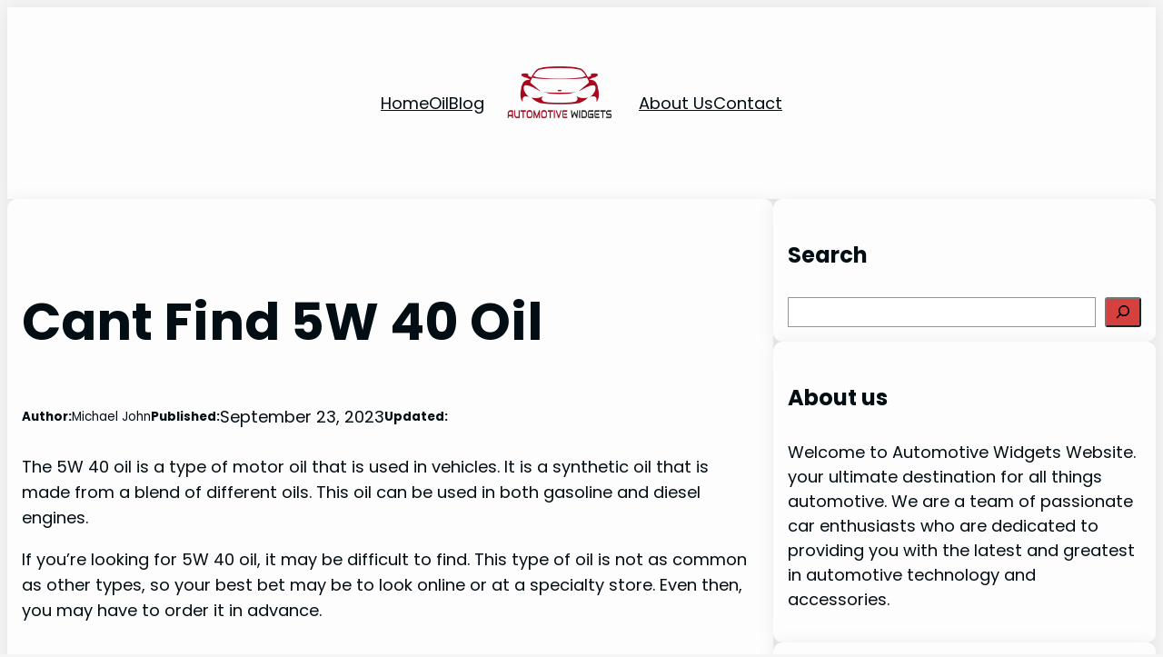

--- FILE ---
content_type: text/html; charset=utf-8
request_url: https://www.google.com/recaptcha/api2/aframe
body_size: 266
content:
<!DOCTYPE HTML><html><head><meta http-equiv="content-type" content="text/html; charset=UTF-8"></head><body><script nonce="OueiGMFIq7lvw2ytflmW7A">/** Anti-fraud and anti-abuse applications only. See google.com/recaptcha */ try{var clients={'sodar':'https://pagead2.googlesyndication.com/pagead/sodar?'};window.addEventListener("message",function(a){try{if(a.source===window.parent){var b=JSON.parse(a.data);var c=clients[b['id']];if(c){var d=document.createElement('img');d.src=c+b['params']+'&rc='+(localStorage.getItem("rc::a")?sessionStorage.getItem("rc::b"):"");window.document.body.appendChild(d);sessionStorage.setItem("rc::e",parseInt(sessionStorage.getItem("rc::e")||0)+1);localStorage.setItem("rc::h",'1768753131778');}}}catch(b){}});window.parent.postMessage("_grecaptcha_ready", "*");}catch(b){}</script></body></html>